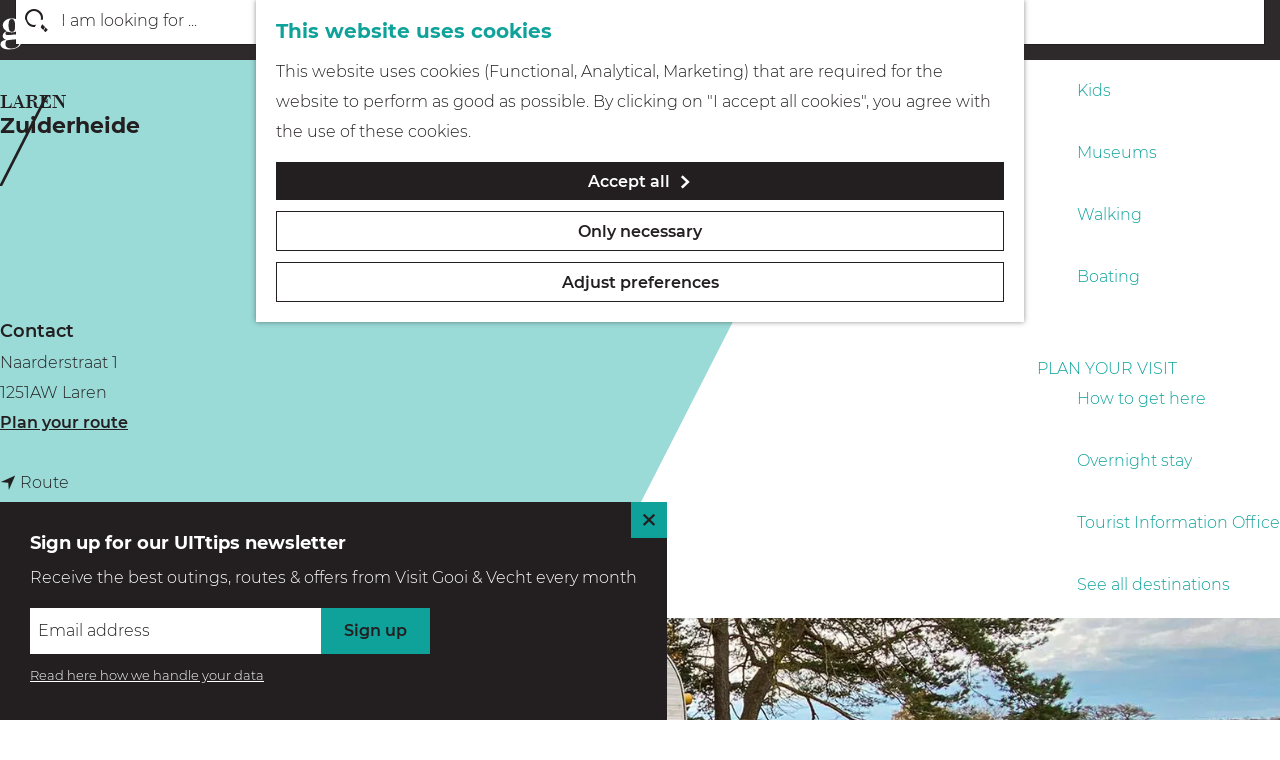

--- FILE ---
content_type: text/html; charset=UTF-8
request_url: https://www.visitgooivecht.nl/en/locations/1030080887/zuiderheide
body_size: 8212
content:
<!DOCTYPE html>

<html lang="en">
<head>
    <meta charset="utf-8">
    <meta http-equiv="X-UA-Compatible" content="IE=edge">
    <meta name="viewport" content="width=device-width, initial-scale=1.0">
    <meta name="theme-color" content="#6ec7c3">
    <meta name="msvalidate.01" content="0165B6DFBFDC76DB95E5AD1E4C980388"/>

    <title>
        Zuiderheide | Visit Gooi &amp; Vecht
    </title>

                                            <script>
                window.dataLayer = window.dataLayer || [];
                function gtag(){dataLayer.push(arguments);}

                gtag('consent', 'default', {
                    'ad_personalization': 'denied',
                    'ad_storage': 'denied',
                    'ad_user_data': 'denied',
                    'analytics_storage': 'denied',
                    'functionality_storage': 'denied',
                    'personalization_storage': 'denied',
                    'security_storage': 'granted',
                    'wait_for_update': 500
                });
                gtag('set', 'ads_data_redaction', true);
            </script>
                                    <!-- Google Tag Manager -->
            <script>(function(w,d,s,l,i){w[l]=w[l]||[];w[l].push(
                    {'gtm.start': new Date().getTime(),event:'gtm.js'}
                );var f=d.getElementsByTagName(s)[0],
                    j=d.createElement(s),dl=l!='dataLayer'?'&l='+l:'';j.async=true;j.src=
                    'https://www.googletagmanager.com/gtm.js?id='+i+dl;f.parentNode.insertBefore(j,f);
                })(window,document,'script','dataLayer','GTM-W5H8LKV');
            </script>
            <!-- End Google Tag Manager -->
                                

                        <link rel="alternate" href="https://www.visitgooivecht.nl/nl/locaties/1030080887/zuiderheide" hreflang="nl"/>
            <link rel="alternate" href="https://www.visitgooivecht.nl/en/locations/1030080887/zuiderheide" hreflang="en"/>
        
            

    <link rel="canonical" href="https://www.visitgooivecht.nl/en/locations/1030080887/zuiderheide" />



            <meta name="description" content="The Zuiderheide is a heathland that descends from the oldest residential area of ​​the Gooi, the Sint Janskerkhof, towards the Eem Valley.">
        
                                <meta property="og:title" content="Zuiderheide" />
                                <meta property="og:description" content="The Zuiderheide is a heathland that descends from the oldest residential area of ​​the Gooi, the Sint Janskerkhof, towards the Eem Valley." />
                                <meta property="og:url" content="https://www.visitgooivecht.nl/en/locations/1030080887/zuiderheide" />
                                <meta property="og:type" content="website" />
                                                <meta property="og:image" content="https://assets.plaece.nl/thumb/7nty0jAUo_aai7LxbXxhUIgJzOXxMvtTeWxGUiGETUM/resizing_type:fit/width:650/height:366/gravity:sm/aHR0cHM6Ly9hc3NldHMucGxhZWNlLm5sL29kcC1oaWx2ZXJzdW0vaW1hZ2Uva3llcjk1MTlfMTcwNTk3OTExNy5qcGVn.jpeg" />
                        

                                <meta name="twitter:card" content="summary" />
                                <meta name="twitter:title" content="Zuiderheide" />
                                <meta name="twitter:description" content="The Zuiderheide is a heathland that descends from the oldest residential area of ​​the Gooi, the Sint Janskerkhof, towards the Eem Valley." />
            






    
        <link rel="icon" type="image/svg+xml" href="/build/assets/favicon.a1074438873e0bc2619f.svg">
<link rel="alternate icon" href="/build/assets/favicon.f5595cba6fa60faa406b.ico">
<link rel="mask-icon" href="/build/assets/favicon.a1074438873e0bc2619f.svg" color="#0ea29b">


            <link rel="stylesheet" href="/build/main.edcac2e4f17add5ab211.css">
    <link rel="stylesheet" href="/build/main-print.39194c8445f60aebe77a.css" media="print">


        <script src="/build/runtime.0a90ee9622967a8829eb.bundle.js" defer></script>
<script src="/build/main.c53d40dd8fef5dd14869.bundle.js" defer></script>

<script>
  var odpClientApi = 'https\u003A\/\/www.visitgooivecht.nl\/_client\/en\/odp\/api';
  var clientFavorites = 'https\u003A\/\/www.visitgooivecht.nl\/_client\/favorite';
</script>


        
    <script src="https://cdnjs.cloudflare.com/ajax/libs/jquery/2.2.4/jquery.min.js" integrity="sha512-DUC8yqWf7ez3JD1jszxCWSVB0DMP78eOyBpMa5aJki1bIRARykviOuImIczkxlj1KhVSyS16w2FSQetkD4UU2w==" crossorigin="anonymous" referrerpolicy="no-referrer"></script>
</head>

<body class="body--theme-default " data-ga-value=1030080887                                                     data-has-no-pageparts="true"
                    data-instant-intensity="viewport" data-cookie-bundle-enabled="true">
                                                    <!-- Google Tag Manager (noscript) -->
            <noscript>
                <iframe src="https://www.googletagmanager.com/ns.html?id=GTM-W5H8LKV"
                    height="0" width="0" style="display:none;visibility:hidden"></iframe>
            </noscript>
            <!-- End Google Tag Manager (noscript) -->
                        

                
        <header class="main-header navigation-is-closed">
        <a href="#main" class="header__skiplink">Skipmain</a>
        <div class="container-fluid">
                                                    <a href="/en" class="main-header__logo">
            <img src="/build/assets/general/logo.9fc2e8819c0dbbbb2a92.svg"
                    alt="Visit Gooi &amp; Vecht Logo"
                    class="main-header__logo__img">
            <span class="sr-only">Go to the homepage</span>
        </a>
    

                                <nav id="main-nav" class="main-header__nav main-nav" aria-label="Primary">
        <ul class="menu">
                                                                                                                                <li class="main-nav__parent-wrapper main-nav-parent__theme--default">
                <a href="/en/events" class="main-nav__link main-nav__link-parent       main-nav-parent-link__theme--default"
                                
                >
                            <span class="main-nav__link-title button-content--reset">Events</span>
                                                                                                                                    </a>
                                </li>
                                                                                            <li class="main-nav__parent-wrapper main-nav__parent-wrapper--has-children" data-a11y="close">
                                                        <a href="/en/discover-gooi-vecht" class="main-nav__link main-nav__link-parent main-nav__link--has-children      main-nav-parent-link__theme--default"
                aria-haspopup="true" aria-expanded="false"
                aria-controls="menu__children-2"                
                >
                            <span class="main-nav__link-title button-content--reset">Discover Gooi &amp; Vecht</span>
                                                                                                                                    </a>
                                                                                    <ul id="menu__children-2" class="menu__children">
                                                                    <li class="main-nav__child-wrapper main-nav-child__theme--default">
                <a href="/en/discover-gooi-vecht/fortresses-history" class="main-nav__link main-nav__link-child       main-nav-child-link__theme--default"
                                
                >
                            <span class="main-nav__link-title button-content--reset">Fortresses &amp; History</span>
                                                                                                                                    </a>
                                </li>
                                                                        <li class="main-nav__child-wrapper main-nav-child__theme--default">
                <a href="/en/discover-gooi-vecht/on-along-the-water" class="main-nav__link main-nav__link-child       main-nav-child-link__theme--default"
                                
                >
                            <span class="main-nav__link-title button-content--reset">On &amp; Along the water</span>
                                                                                                                                    </a>
                                </li>
                                                                        <li class="main-nav__child-wrapper main-nav-child__theme--default">
                <a href="/en/discover-gooi-vecht/culture-architecture" class="main-nav__link main-nav__link-child       main-nav-child-link__theme--default"
                                
                >
                            <span class="main-nav__link-title button-content--reset">Culture &amp; Architecture</span>
                                                                                                                                    </a>
                                </li>
                                                                        <li class="main-nav__child-wrapper main-nav-child__theme--default">
                <a href="/en/discover-gooi-vecht/nature-outdoors" class="main-nav__link main-nav__link-child       main-nav-child-link__theme--default"
                                
                >
                            <span class="main-nav__link-title button-content--reset">Nature &amp; the Outdoors</span>
                                                                                                                                    </a>
                                </li>
                                                                        <li class="main-nav__child-wrapper main-nav-child__theme--default">
                <a href="/en/discover-gooi-vecht/in-sound-and-vision" class="main-nav__link main-nav__link-child       main-nav-child-link__theme--default"
                                
                >
                            <span class="main-nav__link-title button-content--reset">In Sound &amp; Vision</span>
                                                                                                                                    </a>
                                </li>
                                                </ul>
                                            </li>
                                    <li class="main-nav__parent-wrapper main-nav__parent-wrapper--has-children" data-a11y="close">
                                                        <a href="/en/see-do" class="main-nav__link main-nav__link-parent main-nav__link--has-children      main-nav-parent-link__theme--default"
                aria-haspopup="true" aria-expanded="false"
                aria-controls="menu__children-7"                
                >
                            <span class="main-nav__link-title button-content--reset">See &amp; Do</span>
                                                                                                                                    </a>
                                                                                    <ul id="menu__children-7" class="menu__children">
                                                                    <li class="main-nav__child-wrapper main-nav-child__theme--default">
                <a href="/en/see-do/geocaching" class="main-nav__link main-nav__link-child       main-nav-child-link__theme--default"
                                
                >
                            <span class="main-nav__link-title button-content--reset">Geocaching</span>
                                                                                                                                    </a>
                                </li>
                                                                        <li class="main-nav__child-wrapper main-nav-child__theme--default">
                <a href="/en/see-do/top-10-highlights" class="main-nav__link main-nav__link-child       main-nav-child-link__theme--default"
                                
                >
                            <span class="main-nav__link-title button-content--reset">Top 10 highlights</span>
                                                                                                                                    </a>
                                </li>
                                                                        <li class="main-nav__child-wrapper main-nav-child__theme--default">
                <a href="/en/see-do/cycling" class="main-nav__link main-nav__link-child       main-nav-child-link__theme--default"
                                
                >
                            <span class="main-nav__link-title button-content--reset">Cycling</span>
                                                                                                                                    </a>
                                </li>
                                                                        <li class="main-nav__child-wrapper main-nav-child__theme--default">
                <a href="/en/see-do/eating-drinking" class="main-nav__link main-nav__link-child       main-nav-child-link__theme--default"
                                
                >
                            <span class="main-nav__link-title button-content--reset">Eating &amp; drinking</span>
                                                                                                                                    </a>
                                </li>
                                                                        <li class="main-nav__child-wrapper main-nav-child__theme--default">
                <a href="/en/see-do/kids" class="main-nav__link main-nav__link-child       main-nav-child-link__theme--default"
                                
                >
                            <span class="main-nav__link-title button-content--reset">Kids</span>
                                                                                                                                    </a>
                                </li>
                                                                        <li class="main-nav__child-wrapper main-nav-child__theme--default">
                <a href="/en/see-do/museums" class="main-nav__link main-nav__link-child       main-nav-child-link__theme--default"
                                
                >
                            <span class="main-nav__link-title button-content--reset">Museums</span>
                                                                                                                                    </a>
                                </li>
                                                                        <li class="main-nav__child-wrapper main-nav-child__theme--default">
                <a href="/en/see-do/walking" class="main-nav__link main-nav__link-child       main-nav-child-link__theme--default"
                                
                >
                            <span class="main-nav__link-title button-content--reset">Walking</span>
                                                                                                                                    </a>
                                </li>
                                                                        <li class="main-nav__child-wrapper main-nav-child__theme--default">
                <a href="/en/see-do/boating" class="main-nav__link main-nav__link-child       main-nav-child-link__theme--default"
                                
                >
                            <span class="main-nav__link-title button-content--reset">Boating</span>
                                                                                                                                    </a>
                                </li>
                                                </ul>
                                            </li>
                                    <li class="main-nav__parent-wrapper main-nav__parent-wrapper--has-children" data-a11y="close">
                                                        <a href="/en/plan-your-visit" class="main-nav__link main-nav__link-parent main-nav__link--has-children      main-nav-parent-link__theme--default"
                aria-haspopup="true" aria-expanded="false"
                aria-controls="menu__children-16"                
                >
                            <span class="main-nav__link-title button-content--reset">Plan your visit</span>
                                                                                                                                    </a>
                                                                                    <ul id="menu__children-16" class="menu__children">
                                                                    <li class="main-nav__child-wrapper main-nav-child__theme--default">
                <a href="/en/plan-your-visit/accessibility" class="main-nav__link main-nav__link-child       main-nav-child-link__theme--default"
                                
                >
                            <span class="main-nav__link-title button-content--reset">How to get here</span>
                                                                                                                                    </a>
                                </li>
                                                                        <li class="main-nav__child-wrapper main-nav-child__theme--default">
                <a href="/en/plan-your-visit/overnight-stay" class="main-nav__link main-nav__link-child       main-nav-child-link__theme--default"
                                
                >
                            <span class="main-nav__link-title button-content--reset">Overnight stay</span>
                                                                                                                                    </a>
                                </li>
                                                                        <li class="main-nav__child-wrapper main-nav-child__theme--default">
                <a href="/en/plan-your-visit/tourist-information-offices" class="main-nav__link main-nav__link-child       main-nav-child-link__theme--default"
                                
                >
                            <span class="main-nav__link-title button-content--reset">Tourist Information Office</span>
                                                                                                                                    </a>
                                </li>
                                                                        <li class="main-nav__child-wrapper main-nav-child__theme--default">
                <a href="/en/plan-your-visit/see-all-destinations" class="main-nav__link main-nav__link-child       main-nav-child-link__theme--default"
                                
                >
                            <span class="main-nav__link-title button-content--reset">See all destinations</span>
                                                                                                                                    </a>
                                </li>
                                                </ul>
                                            </li>
                                        
        </ul>

                        <form method="get" action="/en/search" class="main-header__search">
                        <input type="search" name="query" aria-label="Search"
                    placeholder="I am looking for ..." class="main-header__search-input"
                    value="">
            <button type="submit" class="main-header__search-btn">
                <span class="main-header__search-icon icon-font icon-fill-magnifyglass" aria-hidden="true"></span>
                <span class="sr-only">Search</span>
            </button>
        </form>
    
    </nav>
    <div class="main-nav__overlay"></div>


                            <ul class="handles">
                                        
                                        
                                                                <li class="handles__item handles__item--search">
                    <a href="/en/search" class="handles__link " >
                        <span class="handles__icon icon-font icon-fill-magnifyglass" aria-hidden="true"></span>
                        <span class="handles__name">Search</span>
                    </a>
                </li>
                    
                                <li class="handles__item handles__item--navigation">
                <button class="handles__link handles__link--menu" aria-haspopup="dialog" aria-controls="main-nav"
                        aria-expanded="false">
                    <span class="handles__icon icon-font icon-fill-menu" title="Menu"
                            aria-hidden="true"></span>
                    <span class="handles__name">Menu</span>
                </button>
            </li>
            </ul>


                                                <nav class="language-nav" data-a11y="close" aria-labelledby="language-nav-switcher" translate="no">
                            <span id="language-nav-switcher" class="sr-only">
                    Select language
                    <span class="sr-only" aria-current="true">Current language: English</span>
                </span>
                                        <button class="language-nav__item language-nav__item--en language-nav__active-lang"
                        aria-expanded="false" aria-controls="language-nav__items" aria-haspopup="true"
                        aria-labelledby="language-nav-switcher">
                    <span class="language-nav__text" aria-hidden="true">en</span>
                </button>
                <span class="language-nav__item language-nav__item--en language-nav__active-lang" aria-labelledby="language-nav-switcher">
                    <span class="language-nav__text" aria-hidden="true">en</span>
                </span>
                                        <div id="language-nav__items" class="language-nav__items">
                                                                                                        <a href="https://www.visitgooivecht.nl/nl/locaties/1030080887/zuiderheide"
                                   class="language-nav__item language-nav__item--nl language-nav__link"
                                   lang="nl" hreflang="nl">
                                                                            <span class="language-nav__text" aria-hidden="true">nl</span>
                                                                                                                <span class="sr-only">Ga naar de Nederlandse pagina</span>
                                                                    </a>
                                                                                        </div>
                    </nav>
    
        </div>
    </header>

    
        <main id="main">
        
                
            

    <div class="odp-detail-container odp-detail-container--stretch-full odp-detail-container--stretch-full--location">
        <script type="application/ld+json">{
    "@context": "http://schema.org",
    "name": "Zuiderheide",
    "description": "The Zuiderheide is a heathland that descends from the oldest residential area of \u200b\u200bthe Gooi, the Sint Janskerkhof, towards the Eem Valley.",
    "image": "https://assets.plaece.nl/odp-hilversum/image/kyer9519_1705979117.jpeg",
    "@type": "Place",
    "address": {
        "@type": "PostalAddress",
        "addressCountry": "NL",
        "postalCode": "1251AW",
        "streetAddress": "Naarderstraat 1",
        "addressLocality": "Laren"
    },
    "geo": {
        "latitude": 52.256916,
        "longitude": 5.22378,
        "@type": "GeoCoordinates"
    }
}</script>
                        <script>
          window.dataLayer = window.dataLayer || [];
          window.dataLayer.push({"categories":["natuurgebied"],"city":"Laren"});
        </script>
    

        
                
    <div class="item-details general-content ">
                                    

                    

        <div class="item-details__item-details-body item-details__location-details-body container-fluid">

                    

            <div class="item-details__header  item-details__header--has-files ">
                <div class="item-details__contact-info">
                        <h1 class="item__title">Zuiderheide</h1>


                    <p class="item-details__location-name">
                        Laren
                    </p>

                            

                                                <div class="odp-contact-information--container item-details__block">
                            <span class="anchor" id="item-details__contact-information"></span>
                                        <div class="odp-contact-information">
                                            <h2 class="odp-contact-information__header">Contact</h2>
                                                                                            <div class="odp-contact-information__column">
                                        <address class="odp-contact-information__address">
                                                                                                            
                
                                                        Naarderstraat 1<br/>
                                                        1251AW Laren
                                    
    </address>

                                            <a                             href="https://www.google.com/maps/dir/?api=1&amp;destination=52.256916%2C5.22378"
                                                class="odp-contact-information__route__link"
                                                data-ga-category="item-generic"
                                                data-ga-action="generic-route"
                                                target="_blank"
                    >                Plan your route
                <span class="sr-only">to Zuiderheide</span>
                <br/>
            </a>                        
    
                            </div>
                                                                                        <div class="odp-contact-information__column">
                                <ul class="list--reset odp-contact-information__contact-options">
                                                                            <li class="list-item--reset contact-options__option contact-options__option--route">
            <a                             href="https://www.google.com/maps/dir/?api=1&amp;destination=52.256916%2C5.22378"
                                                class="contact-options__link"
                                                data-ga-category="item-generic"
                                                data-ga-action="generic-route"
                    >                    <span class="contact-information__icon contact-options__icon icon-font icon-fill-gps"
                          aria-hidden="true"></span>
                                            <span class="contact-options__short-label">Route</span>
                        <span class="contact-options__long-label">Plan your route</span>
                                                                <span class="sr-only">to Zuiderheide</span>
                                    </a>        </li>
    
                                                                                                                                                                                            <li class="list-item--reset contact-options__option contact-options__option--url">
            <a                             href="https://gnr.nl/de-natuur-in/gebieden/zuiderheide/"
                                                class="contact-options__link"
                                                data-ga-category="item-generic"
                                                data-ga-action="generic-url-external"
                    >                    <span class="contact-information__icon contact-options__icon icon-font icon-fill-monitor"
                          aria-hidden="true"></span>
                                            <span class="contact-options__short-label">Website</span>
                        <span class="contact-options__long-label">Visit the website</span>
                                                                <span class="sr-only">From Zuiderheide</span>
                                    </a>        </li>
    
                        </ul>

                                                    
                        </div>
                                                                                                                            
                                    
                                    </div>
                    </div>
    
                </div>
                <div class="item-details__header-image">
                                                        <div class="item__full-width-header item-header--has-files location-header-has-files   ">
                    <span class="anchor" id="item-details__media"></span>
                                                                                                                                                                                                                                                                <picture class="img__wrapper img--theme-default item-detail__location-header item-detail__header "
                    >
                                                                                                                                                                        <source type="image/webp"
                                        srcset="https://assets.plaece.nl/thumb/uVwiGywotQA7lFAl-qbzRFxo3bPzbQLSoEHqgPNf3b0/resizing_type:fit/width:960/height:0/gravity:sm/enlarge:0/aHR0cHM6Ly9hc3NldHMucGxhZWNlLm5sL29kcC1oaWx2ZXJzdW0vaW1hZ2Uva3llcjk1MTlfMTcwNTk3OTExNy5qcGVn.webp" media="(max-width: 500px)">
                                                                            <source srcset="https://assets.plaece.nl/thumb/jW7eYzT5hbR0WUm-y1QskAl4zKnaSm6JtgyneBlC8dM/resizing_type:fit/width:960/height:0/gravity:sm/enlarge:0/aHR0cHM6Ly9hc3NldHMucGxhZWNlLm5sL29kcC1oaWx2ZXJzdW0vaW1hZ2Uva3llcjk1MTlfMTcwNTk3OTExNy5qcGVn.jpeg" media="(max-width: 500px)">
                                                                                                                                                        <source type="image/webp"
                                        srcset="https://assets.plaece.nl/thumb/HIQpT6msRPA6_AHv72iEZ0gKR_GrtyDv5XruHgO9O-U/resizing_type:fit/width:1280/height:0/gravity:sm/enlarge:0/aHR0cHM6Ly9hc3NldHMucGxhZWNlLm5sL29kcC1oaWx2ZXJzdW0vaW1hZ2Uva3llcjk1MTlfMTcwNTk3OTExNy5qcGVn.webp" media="(max-width: 1079px)">
                                                                            <source srcset="https://assets.plaece.nl/thumb/PB4wkQca6xWwnerJZ3CcjiYK8rKmxadeNC6_fd4qzCE/resizing_type:fit/width:1280/height:0/gravity:sm/enlarge:0/aHR0cHM6Ly9hc3NldHMucGxhZWNlLm5sL29kcC1oaWx2ZXJzdW0vaW1hZ2Uva3llcjk1MTlfMTcwNTk3OTExNy5qcGVn.jpeg" media="(max-width: 1079px)">
                                                                                                                                                        <source type="image/webp"
                                        srcset="https://assets.plaece.nl/thumb/_MclhP8Fmgt1hSs610bbaX4KSYXWk4zrfRinOaN9qNE/resizing_type:fit/width:1580/height:0/gravity:sm/enlarge:0/aHR0cHM6Ly9hc3NldHMucGxhZWNlLm5sL29kcC1oaWx2ZXJzdW0vaW1hZ2Uva3llcjk1MTlfMTcwNTk3OTExNy5qcGVn.webp" media="(max-width: 1650px)">
                                                                            <source srcset="https://assets.plaece.nl/thumb/QHcxN_y45FYP2908vDzsCc96rG-coPQxZdtgMICHAtk/resizing_type:fit/width:1580/height:0/gravity:sm/enlarge:0/aHR0cHM6Ly9hc3NldHMucGxhZWNlLm5sL29kcC1oaWx2ZXJzdW0vaW1hZ2Uva3llcjk1MTlfMTcwNTk3OTExNy5qcGVn.jpeg" media="(max-width: 1650px)">
                                                                                                                                                        <source type="image/webp"
                                        srcset="https://assets.plaece.nl/thumb/184LUy9Vy8PaD6rG9db_3N6sa3bLcSFYj7u2Dzb2qds/resizing_type:fit/width:1900/height:0/gravity:sm/enlarge:0/aHR0cHM6Ly9hc3NldHMucGxhZWNlLm5sL29kcC1oaWx2ZXJzdW0vaW1hZ2Uva3llcjk1MTlfMTcwNTk3OTExNy5qcGVn.webp">
                                                                            <source srcset="https://assets.plaece.nl/thumb/QqLeMGcA9v45gvRPR6Rld39zI8xmZEQNBPZQcwbM8bM/resizing_type:fit/width:1900/height:0/gravity:sm/enlarge:0/aHR0cHM6Ly9hc3NldHMucGxhZWNlLm5sL29kcC1oaWx2ZXJzdW0vaW1hZ2Uva3llcjk1MTlfMTcwNTk3OTExNy5qcGVn.jpeg">
                                                    <img src="https://assets.plaece.nl/thumb/jW7eYzT5hbR0WUm-y1QskAl4zKnaSm6JtgyneBlC8dM/resizing_type:fit/width:960/height:0/gravity:sm/enlarge:0/aHR0cHM6Ly9hc3NldHMucGxhZWNlLm5sL29kcC1oaWx2ZXJzdW0vaW1hZ2Uva3llcjk1MTlfMTcwNTk3OTExNy5qcGVn.jpeg"
                        class="img__main "
                        alt="" 
                        style="object-position: 80.22% 52.14%">
            </picture>
                                                            </div>

                </div>
            </div>

            <div class="item-details__body">
                <div class="item-details__body-left">
                                                            <div class="item-details__long-description-wrapper item-details__block" data-class-toggle-container="item-details__long-description-wrapper--show-more" >
                <span class="anchor" id="item-details__description"></span>

            <div class="item-details__long-description" data-class-toggle-target="item-details__long-description-wrapper--show-more">
                                    <div id="item-short-description" class="item-details__long-description__short">
                        <p>The Zuiderheide is a heathland that descends from the oldest residential area of ​​the Gooi, the Sint Janskerkhof, towards the Eem Valley. In some places that gives a great view. The area is very important archeologically and geologically. The "Seven Hills" - there are more but this has to do with the formerly sacred number seven, as the burial mounds are called - date from about four thousand years ago.</p>
                    </div>
                            </div>
                                                </div>
    


                                

                            

                                

                            

                        <div  data-controller="live" data-live-name-value="RelatedItems" data-live-url-value="/en/_components/RelatedItems" id="live-2624688661-0" data-live-props-value="{&quot;tabs&quot;:[],&quot;item&quot;:&quot;{\&quot;id\&quot;:510,\&quot;locale\&quot;:\&quot;en\&quot;,\&quot;tags\&quot;:[],\&quot;markers\&quot;:[\&quot;natuur\&quot;,\&quot;heide\&quot;],\&quot;categories\&quot;:[{\&quot;id\&quot;:10403}],\&quot;coordinate\&quot;:{\&quot;latitude\&quot;:52.256916,\&quot;longitude\&quot;:5.22378},\&quot;features\&quot;:{},\&quot;type\&quot;:\&quot;location\&quot;}&quot;,&quot;activeConfig&quot;:null,&quot;onlyDisplayTypes&quot;:[],&quot;@attributes&quot;:{&quot;id&quot;:&quot;live-2624688661-0&quot;},&quot;@checksum&quot;:&quot;HhRXfa0X\/rUc62wuzRL1RYhY1SMIRcTeIlDMqyHWURA=&quot;}"
            data-action="live:appear->live#$render" loading="lazy"
    >
                                                </div>


                </div>
                <div class="item-details__body-right">

                                                            

                        

                                                             <section class="item-map-wrapper item-map item__othermedia-wrapper" aria-label="Map">
                            <span class="anchor" id="item-details__map"></span>
                                                            <h2 class="item-details__heading item-details__heading-map">Location</h2>
                                                        <script src="https://itemwidgetmap.plaece.nl/map.js?apiUrl=https://hilversum.plaece.nl/api/1.3"></script>
                <div id="item-map" class="item__map "></div>
                                                                                                            <script>
                                                                                                                            var ODPitemMap = new ODP.map('item-map', {"startZoom":14,"minZoom":2,"maxZoom":18,"center":[52.256916,5.22378],"attribution":"Powered by Esri | Esri, HERE, Garmin, USGS, Intermap, INCREMENT P, NRCAN, Esri Japan, METI, Esri China (Hong Kong), NOSTRA, \u00a9 OpenStreetMap contributors, and the GIS User Community","fullscreenControl":true,"tilesUrl":"https:\/\/server.arcgisonline.com\/ArcGIS\/rest\/services\/World_Street_Map\/MapServer\/tile\/{z}\/{y}\/{x}","locateControl":[]});
                                            </script>
                    <template data-odp-map="ODPitemMap" data-lat="52.256916" data-long="5.22378" data-marker='{&quot;icon&quot;:null,&quot;iconColor&quot;:&quot;white&quot;,&quot;markerColor&quot;:&quot;black&quot;,&quot;resolveIcon&quot;:true,&quot;resolveColor&quot;:true,&quot;text&quot;:&quot;&lt;span class=\&quot;sr-only\&quot;&gt;Zuiderheide&lt;\/span&gt;&quot;}'></template>
                                    </section>
            

                                            
                </div>
            </div>
                                    <div class="social-share">
                                                <h3 class="social__share-title">Share this page</h3>
                                        <div class="social social__share">
                                                                                                                                            <a href="https://www.facebook.com/sharer.php?u=https://www.visitgooivecht.nl/en/locations/1030080887/zuiderheide&amp;title=Zuiderheide" onclick="window.open(this.href, 'socialSharePopup',
'width=500,height=500,toolbar=1,resizable=1'); return false;" class="social__link"
                                    data-social="facebook"
                                    data-ga-category="share"
                                    data-ga-label="https%3A%2F%2Fwww.visitgooivecht.nl%2Fen%2Flocations%2F1030080887%2Fzuiderheide"
                                    data-ga-action="facebook">
                                                                    <span class="social__icon icon-font icon-fill-facebook"
                                            aria-hidden="true"></span>
                                                                                                    <span class="social__name">Share this page on Facebook</span>
                                                            </a>
                                                                                                                                                        <a href="https://twitter.com/share?text=Zuiderheide&amp;url=https://www.visitgooivecht.nl/en/locations/1030080887/zuiderheide" onclick="window.open(this.href, 'socialSharePopup',
'width=500,height=500,toolbar=1,resizable=1'); return false;" class="social__link"
                                    data-social="x"
                                    data-ga-category="share"
                                    data-ga-label="https%3A%2F%2Fwww.visitgooivecht.nl%2Fen%2Flocations%2F1030080887%2Fzuiderheide"
                                    data-ga-action="x">
                                                                    <span class="social__icon icon-font icon-fill-x"
                                            aria-hidden="true"></span>
                                                                                                    <span class="social__name">Share this page on X</span>
                                                            </a>
                                                                                                                            </div>
        </div>
    
    

                <p class="back_link-wrapper">
        <a class="btn btn-back" href="javascript:history.back();">
            <span class="btn-back__icon icon-font icon-fill-chevron-left" aria-hidden="true"></span>
            Back
        </a>
    </p>

        </div>
    </div>

                    </div>


                                </main>

                
<footer class="footer">
        <section class="main-footer">
        <div class="footer__column footer__column--social">

            
                        <h5 class="footer__title">Follow us</h5>
                        
                                    <div class="social">
                                                                                                                                                        <a class="social__link" href="https://www.instagram.com/visitgooivecht"
                                                                                data-social="instagram"
                                        data-ga-category="social-media"
                                        data-ga-action="social-instagram">
                                                                            <span class="social__icon icon-font icon-fill-instagram"
                                                aria-hidden="true"></span>
                                                                                                                <span class="social__name">Instagram Visit Gooi &amp; Vecht</span>
                                                                    </a>
                                                                                                                                                                                                            <a class="social__link" href="https://www.facebook.com/visitgooivecht"
                                                                                data-social="facebook"
                                        data-ga-category="social-media"
                                        data-ga-action="social-facebook">
                                                                            <span class="social__icon icon-font icon-fill-facebook"
                                                aria-hidden="true"></span>
                                                                                                                <span class="social__name">Facebook Visit Gooi &amp; Vecht</span>
                                                                    </a>
                                                                                                                                                                                                            <a class="social__link" href="https://www.youtube.com/channel/UCAFCC1M2bwtSglkdpW_dc1Q/videos?disable_polymer=1"
                                                                                data-social="youtube"
                                        data-ga-category="social-media"
                                        data-ga-action="social-youtube">
                                                                            <span class="social__icon icon-font icon-fill-youtube"
                                                aria-hidden="true"></span>
                                                                                                                <span class="social__name">YouTube Visit Gooi &amp; Vecht</span>
                                                                    </a>
                                                                                                                                                                                                            <a class="social__link" href="https://nl.linkedin.com/company/toerisme-gooi-en-vecht"
                                                                                data-social="linkedin"
                                        data-ga-category="social-media"
                                        data-ga-action="social-linkedin">
                                                                            <span class="social__icon icon-font icon-fill-linkedin"
                                                aria-hidden="true"></span>
                                                                                                                <span class="social__name">LinkedIn Visit Gooi &amp; Vecht</span>
                                                                    </a>
                                                                                        </div>
                        

        </div>
        <div class="footer__column footer__column--info">
            <h5 class="footer__maintitle">Gooi &amp; Vecht</h5>
            <h5 class="footer__subtitle">Where life is good and beautiful</h5>
            <p>Enjoy the good life in a green setting steeped in history</p>
        </div>
    </section>

        <section class="sub-footer container-fluid">
        &copy; 2026 Visit Gooi &amp; Vecht

                 |   <a href="/en/disclaimer"                     class="disclaimer__link">Disclaimer</a>
                 |   <a href="/en/cookies"                     class="disclaimer__link">Cookies</a>
                 |   <a href="/en/privacy-statement"                     class="disclaimer__link">Privacy statement</a>
                 |   <a href="/en/credits"                     class="disclaimer__link">Credits</a>
                 |   <a href="/en/about-us"                     class="disclaimer__link">About us</a>
        
                                                                        -
                            <button data-modal-ajax="/en/cookie-preferences" aria-haspopup="dialog"
                        class="disclaimer__link button--reset button--link">Cookie preferences</button>
                        
            

        <img src="/build/assets/general/vvv.9c2264b429e03a5202e7.png" alt="VVV Nederland logo" class="footer__vvv" loading="lazy">
    </section>
</footer>

    
        <div id="modal-spinner" class="modal-spinner spinner" style="display: none;"></div>

<dialog id="modal" class="modal">
    <button type="reset" class="modal-close" data-modal-close>
        <span class="button-content--reset icon-font icon-fill-close-large" title="Close" aria-hidden="true"></span>
        <span class="sr-only">Close</span>
    </button>
    <button type="reset" class="modal-close-underlay" aria-hidden="true" tabindex="-1" data-modal-close></button>
    <div id="modal-container" class="modal-container">

    </div>
</dialog>


        <!-- Begin Mailchimp Signup Form -->
<dialog class="newsletter-popup">
    <div id="mc_embed_signup">
        <button class="close-newsletter icon-font icon-fill-close-small btn-reset">
            <span class="sr-only">Close</span>
        </button>
        <h4 class="newsletter__title">Sign up for our UITtips newsletter</h4>
        <label for="email" class="newsletter__text">Receive the best outings, routes &amp; offers from Visit Gooi &amp; Vecht every month</label>
        <form action="https://visitgooivecht.us5.list-manage.com/subscribe/post?u=f9db734431013396e10b8ccf9&amp;id=9b25596aea"
                method="post" id="mc-embedded-subscribe-form" name="mc-embedded-subscribe-form" class="newsletter__form"
                target="_blank" novalidate>
            <input type="email" value="" name="EMAIL" class="newsletter__input" id="email" #}
                    placeholder="Email address">
            <div hidden="true"><input type="hidden" name="tags" value="4014739"></div>
            <div id="mce-responses" class="clear">
                <div class="response" id="mce-error-response" style="display:none"></div>
                <div class="response" id="mce-success-response" style="display:none"></div>
            </div>
            <!-- real people should not fill this in and expect good things - do not remove this or risk form bot signups-->
            <div style="position: absolute; left: -5000px;" aria-hidden="true"><input type="text"
                        name="b_f9db734431013396e10b8ccf9_9b25596aea" tabindex="-1" value=""></div>
            <button type="submit" value="Aanmelden" name="subscribe"
                    id="mc-embedded-subscribe"
                    class="newsletter__submit btn--secondary">Sign up
            </button>
        </form>
        <a href="https://www.visitgooivecht.nl/nl/privacyverklaring"
                class="newsletter__privacy-link">Read here how we handle your data</a>
    </div>
</dialog>
<!--End mc_embed_signup-->


                
                                        <dialog class="cookie-message__wrapper cookie-message__wrapper--full"
                    data-cookie-bar data-cookie-version="5" data-a11y="focusarray">
                <div class="cookie-message__scroll-container">
                                                                                                                    <h3 class="cookie-message__title">This website uses cookies</h3>
                                                                                        <p class="cookie-message__text">
                                                        This website uses cookies (Functional, Analytical, Marketing) that are required for the website to perform as good as possible. By clicking on "I accept all cookies", you agree with the use of these cookies.
                        </p>
                                    </div>
                                    <div class="cookie-message__button-wrapper">
                        <button class="btn cookie-message__button--accept-all" type="button"
                                data-ga-category="cookie"
                                data-ga-non-interaction
                                data-cookie-accept-all="functional,analytical,marketing"
                                data-cookie-consent-types="functionality_storage,analytics_storage,ad_personalization,ad_storage,ad_user_data,personalization_storage">
                            Accept all
                        </button>
                        <button class="btn--outline cookie-message__button--accept-necessary"
                                type="button"
                                data-ga-category="cookie"
                                data-ga-non-interaction
                                data-cookie-accept-all="functional"
                                data-cookie-consent-types="functionality_storage">
                            Only necessary
                        </button>
                                                                            <button class="btn--outline cookie-message__button--accept-manual"
                                    data-modal-ajax="https://www.visitgooivecht.nl/en/cookie-preferences"
                                    aria-haspopup="dialog"
                                    data-ga-category="cookie"
                                    data-ga-non-interaction>
                                Adjust preferences</button>
                                            </div>
                                            </dialog>
            
    </body>
</html>


--- FILE ---
content_type: application/javascript; charset=utf-8
request_url: https://www.visitgooivecht.nl/build/runtime.0a90ee9622967a8829eb.bundle.js
body_size: 2681
content:
(()=>{"use strict";var e,a,t,r,d,f={},b={};function c(e){var a=b[e];if(void 0!==a)return a.exports;var t=b[e]={exports:{}};return f[e].call(t.exports,t,t.exports,c),t.exports}c.m=f,e=[],c.O=(a,t,r,d)=>{if(!t){var f=1/0;for(i=0;i<e.length;i++){t=e[i][0],r=e[i][1],d=e[i][2];for(var b=!0,n=0;n<t.length;n++)(!1&d||f>=d)&&Object.keys(c.O).every((e=>c.O[e](t[n])))?t.splice(n--,1):(b=!1,d<f&&(f=d));if(b){e.splice(i--,1);var o=r();void 0!==o&&(a=o)}}return a}d=d||0;for(var i=e.length;i>0&&e[i-1][2]>d;i--)e[i]=e[i-1];e[i]=[t,r,d]},c.n=e=>{var a=e&&e.__esModule?()=>e.default:()=>e;return c.d(a,{a}),a},t=Object.getPrototypeOf?e=>Object.getPrototypeOf(e):e=>e.__proto__,c.t=function(e,r){if(1&r&&(e=this(e)),8&r)return e;if("object"==typeof e&&e){if(4&r&&e.__esModule)return e;if(16&r&&"function"==typeof e.then)return e}var d=Object.create(null);c.r(d);var f={};a=a||[null,t({}),t([]),t(t)];for(var b=2&r&&e;"object"==typeof b&&!~a.indexOf(b);b=t(b))Object.getOwnPropertyNames(b).forEach((a=>f[a]=()=>e[a]));return f.default=()=>e,c.d(d,f),d},c.d=(e,a)=>{for(var t in a)c.o(a,t)&&!c.o(e,t)&&Object.defineProperty(e,t,{enumerable:!0,get:a[t]})},c.f={},c.e=e=>Promise.all(Object.keys(c.f).reduce(((a,t)=>(c.f[t](e,a),a)),[])),c.u=e=>e+"."+{250:"26905680d7d3e33bb386",422:"74b7d66e28ff4e0b83a4",722:"dbf2117b715a1b2f7059",767:"0e399520ee8b1af8b410",813:"ad25f113eee975c10289",888:"1638d562def2f819be0b",902:"e1d6455dfdc7a4e7d569",910:"5d53e62ca949bab98918",1806:"72ec8d9b5c75b11b95ef",1985:"5a0db9117e3cfc8e31c2",2254:"c6a04298eb5c1ba03267",2329:"9b8c85bc0b32dd04e003",2354:"9a657d2cf977760df67b",2383:"1a92a235d99eabc7d86b",2404:"a04aa591f156767445db",2685:"216ed372484ac793f80c",2763:"b657823aa95295534763",2793:"2cdff1750b20480beba9",2858:"c3e0d879b4ff8305ffb4",2862:"86ba317d0d5cdb118465",2942:"6f581e0e20ba7d09be09",2961:"5cff432d2ce498e7429a",3042:"72a9d261e89eb959e758",3249:"9dc9613b99f9eef05d86",3435:"705ce039f49dbcf201c7",3481:"d0993744eaa335fe5b5c",3525:"ef47b734f61e510dc611",3617:"7ff79aed5d1530add460",3639:"15225bb4a1c56c0eb952",3649:"dc77b78b550d6168ceed",3690:"4b885ba60d4d6d912b31",3982:"217f7b6b3eb0acf5fc30",3983:"19026bd35348b366d282",4235:"d0f690493a16ff5d1afa",4835:"8f790336d9d668a29bf7",4867:"334035f85a2b2b7fcbc2",5250:"0f9fd60a36fb5fb5fade",5379:"b2f07c26720d3ef47b39",5521:"87e5e7f6aa5121e8821c",5575:"2ca8fb31d9856dc3c212",5834:"9d5e9e1bc806bdc3a129",5937:"5b0583dd02b8a7324db1",6486:"c0091a844e4ea732d8e6",6547:"a639ff1dcacab64527bb",6597:"814105478e245c5b8410",6712:"64ea90354789e710ae07",6802:"dabe47e73bdf9adfd22f",6822:"6cb3994ffe563798760b",7070:"c795b8504fc4e3d1575b",7211:"92bee4a6e79a8ec166de",7729:"4a583ef796fbb80e6b50",8150:"d4886f83872518e1836a",8341:"a51839b47b25c0bd51a3",8344:"d8261ee5ba0c4f1e343d",8416:"7b21ad56341bc4869105",8512:"bc7fc03859733e77c159",8615:"c332ebd421598b626f87",8887:"fe65def567a2cf926c11",8964:"7bceaef207df453b1e23",9001:"043abb69e1aff2228ae0",9136:"e32236c02681e7c7c564",9172:"457996cffbff0a85f81b",9301:"27971be3fb3b3db5531e",9311:"3de42b551496a0d5c79d",9389:"e4d185a0213d294b1745",9451:"5edcac002969f6739bd8",9582:"3a8eb1fdc6d0cd6bda56",9686:"24ba5124d1ac8e65c6c6"}[e]+".bundle.js",c.miniCssF=e=>e+"."+{2858:"5fad45b9df3de18532e5",2942:"ddc06ba88f3f6906975c",6547:"4b3699168605900c74c0",8344:"21c304d49f8c21d3a653",8964:"ebbb231b68c56dcbe2f2"}[e]+".css",c.g=function(){if("object"==typeof globalThis)return globalThis;try{return this||new Function("return this")()}catch(e){if("object"==typeof window)return window}}(),c.o=(e,a)=>Object.prototype.hasOwnProperty.call(e,a),r={},d="kunstmaan-edition:",c.l=(e,a,t,f)=>{if(r[e])r[e].push(a);else{var b,n;if(void 0!==t)for(var o=document.getElementsByTagName("script"),i=0;i<o.length;i++){var l=o[i];if(l.getAttribute("src")==e||l.getAttribute("data-webpack")==d+t){b=l;break}}b||(n=!0,(b=document.createElement("script")).charset="utf-8",b.timeout=120,c.nc&&b.setAttribute("nonce",c.nc),b.setAttribute("data-webpack",d+t),b.src=e),r[e]=[a];var u=(a,t)=>{b.onerror=b.onload=null,clearTimeout(s);var d=r[e];if(delete r[e],b.parentNode&&b.parentNode.removeChild(b),d&&d.forEach((e=>e(t))),a)return a(t)},s=setTimeout(u.bind(null,void 0,{type:"timeout",target:b}),12e4);b.onerror=u.bind(null,b.onerror),b.onload=u.bind(null,b.onload),n&&document.head.appendChild(b)}},c.r=e=>{"undefined"!=typeof Symbol&&Symbol.toStringTag&&Object.defineProperty(e,Symbol.toStringTag,{value:"Module"}),Object.defineProperty(e,"__esModule",{value:!0})},c.p="/build/",(()=>{if("undefined"!=typeof document){var e={9121:0};c.f.miniCss=(a,t)=>{e[a]?t.push(e[a]):0!==e[a]&&{2858:1,2942:1,6547:1,8344:1,8964:1}[a]&&t.push(e[a]=(e=>new Promise(((a,t)=>{var r=c.miniCssF(e),d=c.p+r;if(((e,a)=>{for(var t=document.getElementsByTagName("link"),r=0;r<t.length;r++){var d=(b=t[r]).getAttribute("data-href")||b.getAttribute("href");if("stylesheet"===b.rel&&(d===e||d===a))return b}var f=document.getElementsByTagName("style");for(r=0;r<f.length;r++){var b;if((d=(b=f[r]).getAttribute("data-href"))===e||d===a)return b}})(r,d))return a();((e,a,t,r,d)=>{var f=document.createElement("link");f.rel="stylesheet",f.type="text/css",c.nc&&(f.nonce=c.nc),f.onerror=f.onload=t=>{if(f.onerror=f.onload=null,"load"===t.type)r();else{var b=t&&t.type,c=t&&t.target&&t.target.href||a,n=new Error("Loading CSS chunk "+e+" failed.\n("+b+": "+c+")");n.name="ChunkLoadError",n.code="CSS_CHUNK_LOAD_FAILED",n.type=b,n.request=c,f.parentNode&&f.parentNode.removeChild(f),d(n)}},f.href=a,document.head.appendChild(f)})(e,d,0,a,t)})))(a).then((()=>{e[a]=0}),(t=>{throw delete e[a],t})))}}})(),(()=>{var e={9121:0};c.f.j=(a,t)=>{var r=c.o(e,a)?e[a]:void 0;if(0!==r)if(r)t.push(r[2]);else if(9121!=a){var d=new Promise(((t,d)=>r=e[a]=[t,d]));t.push(r[2]=d);var f=c.p+c.u(a),b=new Error;c.l(f,(t=>{if(c.o(e,a)&&(0!==(r=e[a])&&(e[a]=void 0),r)){var d=t&&("load"===t.type?"missing":t.type),f=t&&t.target&&t.target.src;b.message="Loading chunk "+a+" failed.\n("+d+": "+f+")",b.name="ChunkLoadError",b.type=d,b.request=f,r[1](b)}}),"chunk-"+a,a)}else e[a]=0},c.O.j=a=>0===e[a];var a=(a,t)=>{var r,d,f=t[0],b=t[1],n=t[2],o=0;if(f.some((a=>0!==e[a]))){for(r in b)c.o(b,r)&&(c.m[r]=b[r]);if(n)var i=n(c)}for(a&&a(t);o<f.length;o++)d=f[o],c.o(e,d)&&e[d]&&e[d][0](),e[d]=0;return c.O(i)},t=self.webpackChunkkunstmaan_edition=self.webpackChunkkunstmaan_edition||[];t.forEach(a.bind(null,0)),t.push=a.bind(null,t.push.bind(t))})()})();

--- FILE ---
content_type: image/svg+xml
request_url: https://www.visitgooivecht.nl/build/assets/general/logo.9fc2e8819c0dbbbb2a92.svg
body_size: 2726
content:
<svg width="227" height="73" xmlns="http://www.w3.org/2000/svg"><path d="M26.825 2.184c-4.994 0-7.489 4.628-7.424 13.95 0 5.621.591 9.588 1.839 12.034 1.249 2.448 3.285 3.638 6.111 3.638 2.627 0 4.466-1.059 5.452-3.108.92-2.05 1.445-5.753 1.445-11.175 0-10.248-2.496-15.339-7.423-15.339zM12.241 59.246c0 7.14 4.663 10.711 14.058 10.711 4.993 0 9.263-1.256 12.679-3.901 3.416-2.579 5.124-5.818 5.124-9.654 0-4.958-2.956-7.472-8.868-7.472-2.891 0-6.635.397-11.235 1.125-3.284.528-5.78.793-7.422.793h-1.512c-1.905 2.314-2.824 5.157-2.824 8.398zm66.876-13.423l-6.372 12.695L44.847 5.003c-.007.007-.014.015-.022.024-.723.726-1.051 1.52-1.051 2.38 0 .463.263 1.19.788 2.248 1.249 2.446 1.905 4.761 1.905 6.943 0 5.091-2.365 9.257-7.029 12.629-3.613 2.579-8.015 3.835-13.204 3.835-2.168 0-4.665-.464-7.49-1.323-.722-.198-1.379-.33-1.905-.33-1.248 0-2.365.397-3.285 1.189-.919.794-1.38 1.72-1.38 2.91 0 2.446 1.906 3.703 5.782 3.703 2.89 0 7.227-.396 13.007-1.19 1.445-.198 2.76-.331 4.074-.331 4.533 0 8.08 1.125 10.577 3.372 2.495 2.248 3.744 5.422 3.744 9.521 0 6.612-2.562 11.836-7.686 15.737-5.125 3.901-12.023 5.819-20.694 5.819-6.11 0-10.971-1.058-14.519-3.174-3.547-2.115-5.321-5.025-5.321-8.727 0-5.622 4.139-8.927 12.416-10.117-4.927-1.918-7.424-4.893-7.424-8.86 0-5.356 3.22-8.993 9.592-10.976-6.24-3.174-9.395-7.604-9.395-13.357 0-4.563 2.038-8.331 5.979-11.439C16.248 2.382 21.109.861 26.825.861c6.569 0 11.693 1.785 15.372 5.422 2.628-3.307 5.65-4.96 9.197-4.96 2.957 0 4.927.927 6.045 2.645zM44.828 4.967l-.003-.007c-.101.068-.047.032.003.007zM82.665 39.74l-6.701-13.092 11.825-22.68h13.336zm11.192-.27h-1.641l19.148-36.629h1.641zm132.005-4.138c-.263.2-.593.333-.988.467-.395.066-.791.134-1.252.134-1.12 0-2.042-.268-2.635-.869-.593-.599-.922-1.468-.922-2.602v-4.005h-1.45v-2.135h1.45v-2.336h2.767v2.336h2.372v2.135h-2.372v3.939c0 .399.131.733.329.934.197.2.461.334.857.334.461 0 .79-.068 1.119-.334zm-9.619-8.275c.725.733 1.121 1.801 1.121 3.203v5.539h-2.767V30.66c0-.801-.198-1.334-.528-1.735-.328-.4-.79-.601-1.449-.601-.658 0-1.251.201-1.646.668-.396.4-.593 1.067-.593 1.935v4.806h-2.767V22.384h2.767v4.673c.328-.401.79-.669 1.317-.869.527-.2 1.12-.266 1.713-.266 1.186 0 2.108.4 2.832 1.135zm-17.062 8.342c-.791-.467-1.449-1.068-1.91-1.803-.462-.801-.659-1.668-.659-2.602 0-1.001.197-1.869.659-2.603.461-.801 1.119-1.402 1.91-1.802.857-.467 1.779-.667 2.767-.667s1.911.266 2.635.667c.725.4 1.318 1.001 1.647 1.802l-2.174 1.201c-.527-.867-1.251-1.335-2.174-1.335-.725 0-1.318.268-1.778.735-.461.467-.725 1.135-.725 1.935 0 .801.264 1.469.725 1.936.46.467 1.053.733 1.778.733.989 0 1.713-.467 2.174-1.334l2.174 1.201c-.329.801-.922 1.402-1.647 1.802-.724.468-1.647.668-2.635.668-1.054 0-1.976-.2-2.767-.534zm-10.079-6.808c-.461.334-.724.868-.791 1.468h4.743c-.131-.6-.395-1.134-.79-1.468-.461-.334-.988-.534-1.581-.534-.659 0-1.186.2-1.581.534zm6.39 3.271h-7.247c.133.6.461 1.067.923 1.401.526.333 1.119.534 1.844.534.461 0 .923-.067 1.318-.201.396-.2.724-.4 1.054-.733l1.449 1.602c-.922 1.067-2.24 1.601-3.953 1.601-1.053 0-1.976-.267-2.832-.667-.791-.467-1.449-1.068-1.911-1.803-.461-.801-.658-1.668-.658-2.602 0-.935.197-1.802.658-2.537.462-.8 1.055-1.4 1.845-1.801.791-.468 1.647-.668 2.635-.668.988 0 1.779.2 2.569.601.725.4 1.318 1.001 1.779 1.735.461.801.659 1.669.659 2.67 0 0 0 .267-.132.868zm-9.948-5.807l-4.018 9.678h-2.833l-4.019-9.678h2.833l2.635 6.607 2.767-6.607zm-18.05 7.074l-3.031-2.869c-.527.334-.922.6-1.185.934-.198.333-.33.668-.33 1.068 0 .467.198.867.593 1.134.462.268.988.401 1.647.401.922 0 1.647-.267 2.306-.668zm-2.833-7.875c-.263.201-.395.467-.395.801 0 .267.065.534.197.734.132.2.396.468.791.868.593-.334.988-.6 1.251-.868.198-.267.33-.533.33-.867 0-.267-.132-.534-.33-.734-.197-.2-.527-.268-.922-.268s-.724.068-.922.334zm5.995 10.611l-1.516-1.4c-1.186.934-2.569 1.4-4.15 1.4-.922 0-1.712-.2-2.437-.466-.724-.267-1.317-.668-1.713-1.202-.395-.533-.592-1.134-.592-1.801 0-.801.197-1.469.658-2.07.461-.6 1.12-1.201 2.108-1.735-.461-.467-.79-.934-.988-1.334-.197-.468-.329-.869-.329-1.335 0-.601.132-1.135.46-1.602.33-.467.791-.801 1.384-1.068.593-.267 1.252-.401 2.042-.401 1.054 0 1.911.267 2.569.801.659.535.988 1.268.988 2.136 0 .668-.197 1.201-.593 1.735-.395.534-.988 1.002-1.844 1.469l2.306 2.135c.263-.533.461-1.201.593-1.935l2.24.734c-.198 1.135-.593 2.069-1.121 2.869l1.45 1.402zm-17.59-11.478c-.329-.334-.461-.668-.461-1.135 0-.467.132-.801.461-1.134.33-.334.725-.468 1.252-.468s.922.134 1.252.4c.329.268.461.669.461 1.068 0 .468-.132.801-.461 1.135-.33.334-.725.467-1.252.467s-.922-.133-1.252-.333zm-.131 1.668h2.767v9.744h-2.767zm-5.139 6.808c.461-.467.659-1.135.659-1.936 0-.8-.198-1.468-.659-1.935-.461-.467-1.054-.735-1.778-.735-.725 0-1.318.268-1.779.735-.462.467-.725 1.135-.725 1.935 0 .801.263 1.469.725 1.936.461.467 1.054.733 1.779.733.658 0 1.251-.2 1.778-.733zm-4.48 2.402c-.856-.467-1.449-1.068-1.911-1.802-.46-.801-.658-1.668-.658-2.603 0-1.001.198-1.868.658-2.603.462-.8 1.121-1.401 1.911-1.801.791-.468 1.713-.668 2.702-.668.988 0 1.909.267 2.7.668.791.467 1.383 1.067 1.845 1.801.461.801.659 1.669.659 2.603 0 1.002-.198 1.869-.659 2.603-.395.801-1.054 1.402-1.845 1.802-.791.468-1.712.668-2.7.668-1.055 0-1.911-.2-2.702-.668zm-7.049-2.402c.462-.467.659-1.135.659-1.936 0-.8-.197-1.468-.659-1.935-.461-.467-1.054-.735-1.779-.735-.724 0-1.317.268-1.779.735-.46.467-.724 1.135-.724 1.935 0 .801.264 1.469.724 1.936.462.467 1.055.733 1.779.733.725 0 1.318-.2 1.779-.733zm-4.479 2.402c-.791-.467-1.384-1.068-1.846-1.802-.46-.801-.658-1.668-.658-2.603 0-1.001.198-1.868.658-2.603.396-.8 1.055-1.401 1.846-1.801.79-.468 1.712-.668 2.7-.668.988 0 1.911.267 2.702.668.79.467 1.383 1.067 1.844 1.801.462.801.659 1.669.659 2.603 0 1.002-.264 1.802-.659 2.603-.395.801-1.054 1.402-1.844 1.802-.791.468-1.714.668-2.702.668s-1.91-.2-2.7-.668zm-7.708-2.937c.461-.466.725-1.001.725-1.734 0-.735-.264-1.268-.725-1.736-.461-.467-1.054-.667-1.779-.667-.79 0-1.383.2-1.844.667-.462.468-.725 1.001-.725 1.736 0 .733.263 1.268.725 1.734.526.467 1.119.668 1.844.668.725 0 1.318-.201 1.779-.668zm3.557-6.273v8.209c0 1.735-.461 3.071-1.383 3.938-.923.867-2.24 1.268-4.018 1.268-.923 0-1.779-.134-2.636-.334-.791-.267-1.515-.601-2.042-1.001l1.12-2.002c.395.333.922.601 1.515.801.593.2 1.252.267 1.845.267.922 0 1.647-.2 2.107-.667.462-.468.66-1.135.66-2.003v-.334c-.725.801-1.713 1.202-3.031 1.202-.922 0-1.712-.201-2.437-.601-.725-.401-1.318-.934-1.714-1.669-.46-.733-.658-1.534-.658-2.469 0-.934.263-1.735.658-2.469.396-.734.989-1.268 1.714-1.669.725-.4 1.581-.6 2.437-.6 1.383 0 2.438.466 3.162 1.401v-1.268zm22.987-9.992c-.196.191-.524.319-.851.446-.393.128-.721.191-1.113.191-.918 0-1.572-.255-2.031-.7-.458-.51-.72-1.147-.72-1.975v-5.48h-1.637V7.526h1.637V5.551h1.309v1.975h2.817v1.019h-2.817v5.416c0 .509.132.956.394 1.21.262.319.655.446 1.179.446.196 0 .458-.064.719-.127.263-.064.46-.191.656-.319zm-9.495-10.767c-.197-.191-.262-.382-.262-.637 0-.192.065-.383.262-.574.196-.191.392-.254.655-.254.262 0 .458.063.655.254.196.128.261.319.261.574 0 .255-.065.446-.261.637-.197.191-.393.255-.655.255-.263 0-.459-.064-.655-.255zm0 2.23h1.244v9.047h-1.244zm-8.121 8.792c-.719-.255-1.244-.509-1.636-.828l.589-.956c.393.255.851.51 1.44.701.589.191 1.179.255 1.834.255.851 0 1.507-.128 1.9-.382.392-.255.589-.638.589-1.083 0-.319-.131-.574-.328-.765-.196-.191-.524-.318-.851-.446-.328-.064-.786-.191-1.375-.255-.787-.191-1.376-.318-1.834-.446-.458-.127-.851-.382-1.179-.701-.327-.318-.458-.764-.458-1.402 0-.764.327-1.337.982-1.847.655-.446 1.506-.701 2.686-.701.654 0 1.243.128 1.833.255.589.192 1.113.383 1.506.637l-.524.956c-.786-.509-1.703-.765-2.75-.765-.852 0-1.442.128-1.834.382-.393.256-.59.638-.59 1.083 0 .319.066.638.328.829.196.191.524.319.851.446.393.127.852.191 1.441.318.721.128 1.31.256 1.768.383.458.127.851.382 1.179.7.328.383.458.829.458 1.402 0 .829-.393 1.465-1.048 1.912-.654.445-1.636.7-2.815.7-.787 0-1.506-.127-2.162-.382zm-4.911-11.022c-.196-.191-.261-.382-.261-.637 0-.192.065-.383.261-.574.197-.191.393-.254.656-.254.261 0 .458.063.654.254.197.128.262.319.262.574 0 .255-.065.446-.262.637-.196.191-.393.255-.654.255-.263 0-.525-.064-.656-.255zm0 2.23h1.245v9.047h-1.245zm-1.571 0l-4.126 9.047h-1.31l-4.125-9.047h1.31l3.47 7.709 3.537-7.709z" fill="#FFF"/></svg>
